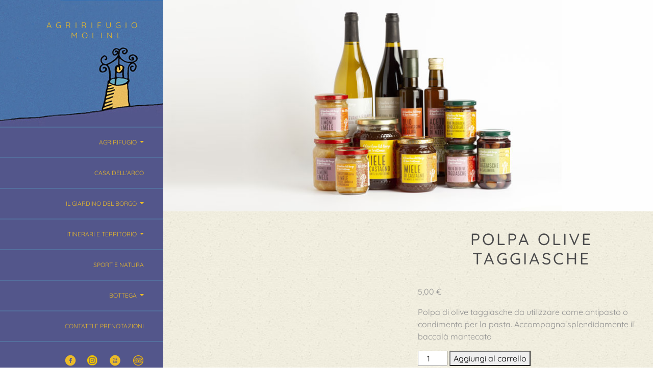

--- FILE ---
content_type: text/html; charset=UTF-8
request_url: https://agririfugiomolini.it/prodotto/polpa-olive-taggiasche/
body_size: 77096
content:
<!doctype html><html lang="it-IT"><head><script data-no-optimize="1">var litespeed_docref=sessionStorage.getItem("litespeed_docref");litespeed_docref&&(Object.defineProperty(document,"referrer",{get:function(){return litespeed_docref}}),sessionStorage.removeItem("litespeed_docref"));</script> <meta charset="UTF-8"><link data-optimized="2" rel="stylesheet" href="https://agririfugiomolini.it/wp-content/litespeed/css/da6fe2ab2c5d14b5658a1de0b9799508.css?ver=eaab5" /><meta name="viewport" content="width=device-width, initial-scale=1"><link rel="profile" href="https://gmpg.org/xfn/11"><meta name='robots' content='index, follow, max-image-preview:large, max-snippet:-1, max-video-preview:-1' /><title>Polpa olive taggiasche - Agririfugio Molini</title><link rel="canonical" href="https://agririfugiomolini.it/prodotto/polpa-olive-taggiasche/" /><meta property="og:locale" content="it_IT" /><meta property="og:type" content="article" /><meta property="og:title" content="Polpa olive taggiasche - Agririfugio Molini" /><meta property="og:description" content="Polpa di olive taggiasche da utilizzare come antipasto o condimento per la pasta. Accompagna splendidamente il baccalà mantecato" /><meta property="og:url" content="https://agririfugiomolini.it/prodotto/polpa-olive-taggiasche/" /><meta property="og:site_name" content="Agririfugio Molini" /><meta property="article:publisher" content="https://www.facebook.com/agririfugiosanfruttuoso" /><meta property="article:modified_time" content="2022-12-05T17:31:19+00:00" /><meta property="og:image" content="https://agririfugiomolini.it/wp-content/uploads/2019/07/IMG_0212-1024x902.jpg" /><meta property="og:image:width" content="1024" /><meta property="og:image:height" content="902" /><meta property="og:image:type" content="image/jpeg" /><meta name="twitter:card" content="summary_large_image" /><meta name="twitter:site" content="@agririfugio" /> <script type="application/ld+json" class="yoast-schema-graph">{"@context":"https://schema.org","@graph":[{"@type":"WebPage","@id":"https://agririfugiomolini.it/prodotto/polpa-olive-taggiasche/","url":"https://agririfugiomolini.it/prodotto/polpa-olive-taggiasche/","name":"Polpa olive taggiasche - Agririfugio Molini","isPartOf":{"@id":"https://agririfugiomolini.it/#website"},"primaryImageOfPage":{"@id":"https://agririfugiomolini.it/prodotto/polpa-olive-taggiasche/#primaryimage"},"image":{"@id":"https://agririfugiomolini.it/prodotto/polpa-olive-taggiasche/#primaryimage"},"thumbnailUrl":"https://agririfugiomolini.it/wp-content/uploads/2019/07/IMG_0212.jpg","datePublished":"2019-08-16T10:19:05+00:00","dateModified":"2022-12-05T17:31:19+00:00","breadcrumb":{"@id":"https://agririfugiomolini.it/prodotto/polpa-olive-taggiasche/#breadcrumb"},"inLanguage":"it-IT","potentialAction":[{"@type":"ReadAction","target":["https://agririfugiomolini.it/prodotto/polpa-olive-taggiasche/"]}]},{"@type":"ImageObject","inLanguage":"it-IT","@id":"https://agririfugiomolini.it/prodotto/polpa-olive-taggiasche/#primaryimage","url":"https://agririfugiomolini.it/wp-content/uploads/2019/07/IMG_0212.jpg","contentUrl":"https://agririfugiomolini.it/wp-content/uploads/2019/07/IMG_0212.jpg","width":3744,"height":3299,"caption":"Polpa olive taggiasche"},{"@type":"BreadcrumbList","@id":"https://agririfugiomolini.it/prodotto/polpa-olive-taggiasche/#breadcrumb","itemListElement":[{"@type":"ListItem","position":1,"name":"Home","item":"https://agririfugiomolini.it/"},{"@type":"ListItem","position":2,"name":"Bottega","item":"https://agririfugiomolini.it/negozio/"},{"@type":"ListItem","position":3,"name":"Polpa olive taggiasche"}]},{"@type":"WebSite","@id":"https://agririfugiomolini.it/#website","url":"https://agririfugiomolini.it/","name":"Agririfugio Molini","description":"Accoglienza nel Monte di Portofino","publisher":{"@id":"https://agririfugiomolini.it/#organization"},"potentialAction":[{"@type":"SearchAction","target":{"@type":"EntryPoint","urlTemplate":"https://agririfugiomolini.it/?s={search_term_string}"},"query-input":{"@type":"PropertyValueSpecification","valueRequired":true,"valueName":"search_term_string"}}],"inLanguage":"it-IT"},{"@type":"Organization","@id":"https://agririfugiomolini.it/#organization","name":"AGRIRIFUGIO MOLINI","url":"https://agririfugiomolini.it/","logo":{"@type":"ImageObject","inLanguage":"it-IT","@id":"https://agririfugiomolini.it/#/schema/logo/image/","url":"https://agririfugiomolini.it/wp-content/uploads/2019/08/007528763_1-a7ec401dbe18085563ee5cfe34acd44d.png","contentUrl":"https://agririfugiomolini.it/wp-content/uploads/2019/08/007528763_1-a7ec401dbe18085563ee5cfe34acd44d.png","width":1024,"height":682,"caption":"AGRIRIFUGIO MOLINI"},"image":{"@id":"https://agririfugiomolini.it/#/schema/logo/image/"},"sameAs":["https://www.facebook.com/agririfugiosanfruttuoso","https://x.com/agririfugio","https://www.instagram.com/agririfugiomolini/","https://www.youtube.com/channel/UCHi1uJ4TAAQ3rzAbguJ3aNg"]}]}</script> <link rel='dns-prefetch' href='//www.googletagmanager.com' /><link rel='dns-prefetch' href='//hcaptcha.com' /><link rel="alternate" type="application/rss+xml" title="Agririfugio Molini &raquo; Feed" href="https://agririfugiomolini.it/feed/" /><link rel="alternate" type="application/rss+xml" title="Agririfugio Molini &raquo; Feed dei commenti" href="https://agririfugiomolini.it/comments/feed/" /><link rel="alternate" type="application/rss+xml" title="Agririfugio Molini &raquo; Polpa olive taggiasche Feed dei commenti" href="https://agririfugiomolini.it/prodotto/polpa-olive-taggiasche/feed/" /><style id='classic-theme-styles-inline-css' type='text/css'>/*! This file is auto-generated */
.wp-block-button__link{color:#fff;background-color:#32373c;border-radius:9999px;box-shadow:none;text-decoration:none;padding:calc(.667em + 2px) calc(1.333em + 2px);font-size:1.125em}.wp-block-file__button{background:#32373c;color:#fff;text-decoration:none}</style><style id='global-styles-inline-css' type='text/css'>body{--wp--preset--color--black: #000000;--wp--preset--color--cyan-bluish-gray: #abb8c3;--wp--preset--color--white: #ffffff;--wp--preset--color--pale-pink: #f78da7;--wp--preset--color--vivid-red: #cf2e2e;--wp--preset--color--luminous-vivid-orange: #ff6900;--wp--preset--color--luminous-vivid-amber: #fcb900;--wp--preset--color--light-green-cyan: #7bdcb5;--wp--preset--color--vivid-green-cyan: #00d084;--wp--preset--color--pale-cyan-blue: #8ed1fc;--wp--preset--color--vivid-cyan-blue: #0693e3;--wp--preset--color--vivid-purple: #9b51e0;--wp--preset--gradient--vivid-cyan-blue-to-vivid-purple: linear-gradient(135deg,rgba(6,147,227,1) 0%,rgb(155,81,224) 100%);--wp--preset--gradient--light-green-cyan-to-vivid-green-cyan: linear-gradient(135deg,rgb(122,220,180) 0%,rgb(0,208,130) 100%);--wp--preset--gradient--luminous-vivid-amber-to-luminous-vivid-orange: linear-gradient(135deg,rgba(252,185,0,1) 0%,rgba(255,105,0,1) 100%);--wp--preset--gradient--luminous-vivid-orange-to-vivid-red: linear-gradient(135deg,rgba(255,105,0,1) 0%,rgb(207,46,46) 100%);--wp--preset--gradient--very-light-gray-to-cyan-bluish-gray: linear-gradient(135deg,rgb(238,238,238) 0%,rgb(169,184,195) 100%);--wp--preset--gradient--cool-to-warm-spectrum: linear-gradient(135deg,rgb(74,234,220) 0%,rgb(151,120,209) 20%,rgb(207,42,186) 40%,rgb(238,44,130) 60%,rgb(251,105,98) 80%,rgb(254,248,76) 100%);--wp--preset--gradient--blush-light-purple: linear-gradient(135deg,rgb(255,206,236) 0%,rgb(152,150,240) 100%);--wp--preset--gradient--blush-bordeaux: linear-gradient(135deg,rgb(254,205,165) 0%,rgb(254,45,45) 50%,rgb(107,0,62) 100%);--wp--preset--gradient--luminous-dusk: linear-gradient(135deg,rgb(255,203,112) 0%,rgb(199,81,192) 50%,rgb(65,88,208) 100%);--wp--preset--gradient--pale-ocean: linear-gradient(135deg,rgb(255,245,203) 0%,rgb(182,227,212) 50%,rgb(51,167,181) 100%);--wp--preset--gradient--electric-grass: linear-gradient(135deg,rgb(202,248,128) 0%,rgb(113,206,126) 100%);--wp--preset--gradient--midnight: linear-gradient(135deg,rgb(2,3,129) 0%,rgb(40,116,252) 100%);--wp--preset--font-size--small: 13px;--wp--preset--font-size--medium: 20px;--wp--preset--font-size--large: 36px;--wp--preset--font-size--x-large: 42px;--wp--preset--font-family--inter: "Inter", sans-serif;--wp--preset--font-family--cardo: Cardo;--wp--preset--spacing--20: 0.44rem;--wp--preset--spacing--30: 0.67rem;--wp--preset--spacing--40: 1rem;--wp--preset--spacing--50: 1.5rem;--wp--preset--spacing--60: 2.25rem;--wp--preset--spacing--70: 3.38rem;--wp--preset--spacing--80: 5.06rem;--wp--preset--shadow--natural: 6px 6px 9px rgba(0, 0, 0, 0.2);--wp--preset--shadow--deep: 12px 12px 50px rgba(0, 0, 0, 0.4);--wp--preset--shadow--sharp: 6px 6px 0px rgba(0, 0, 0, 0.2);--wp--preset--shadow--outlined: 6px 6px 0px -3px rgba(255, 255, 255, 1), 6px 6px rgba(0, 0, 0, 1);--wp--preset--shadow--crisp: 6px 6px 0px rgba(0, 0, 0, 1);}:where(.is-layout-flex){gap: 0.5em;}:where(.is-layout-grid){gap: 0.5em;}body .is-layout-flow > .alignleft{float: left;margin-inline-start: 0;margin-inline-end: 2em;}body .is-layout-flow > .alignright{float: right;margin-inline-start: 2em;margin-inline-end: 0;}body .is-layout-flow > .aligncenter{margin-left: auto !important;margin-right: auto !important;}body .is-layout-constrained > .alignleft{float: left;margin-inline-start: 0;margin-inline-end: 2em;}body .is-layout-constrained > .alignright{float: right;margin-inline-start: 2em;margin-inline-end: 0;}body .is-layout-constrained > .aligncenter{margin-left: auto !important;margin-right: auto !important;}body .is-layout-constrained > :where(:not(.alignleft):not(.alignright):not(.alignfull)){max-width: var(--wp--style--global--content-size);margin-left: auto !important;margin-right: auto !important;}body .is-layout-constrained > .alignwide{max-width: var(--wp--style--global--wide-size);}body .is-layout-flex{display: flex;}body .is-layout-flex{flex-wrap: wrap;align-items: center;}body .is-layout-flex > *{margin: 0;}body .is-layout-grid{display: grid;}body .is-layout-grid > *{margin: 0;}:where(.wp-block-columns.is-layout-flex){gap: 2em;}:where(.wp-block-columns.is-layout-grid){gap: 2em;}:where(.wp-block-post-template.is-layout-flex){gap: 1.25em;}:where(.wp-block-post-template.is-layout-grid){gap: 1.25em;}.has-black-color{color: var(--wp--preset--color--black) !important;}.has-cyan-bluish-gray-color{color: var(--wp--preset--color--cyan-bluish-gray) !important;}.has-white-color{color: var(--wp--preset--color--white) !important;}.has-pale-pink-color{color: var(--wp--preset--color--pale-pink) !important;}.has-vivid-red-color{color: var(--wp--preset--color--vivid-red) !important;}.has-luminous-vivid-orange-color{color: var(--wp--preset--color--luminous-vivid-orange) !important;}.has-luminous-vivid-amber-color{color: var(--wp--preset--color--luminous-vivid-amber) !important;}.has-light-green-cyan-color{color: var(--wp--preset--color--light-green-cyan) !important;}.has-vivid-green-cyan-color{color: var(--wp--preset--color--vivid-green-cyan) !important;}.has-pale-cyan-blue-color{color: var(--wp--preset--color--pale-cyan-blue) !important;}.has-vivid-cyan-blue-color{color: var(--wp--preset--color--vivid-cyan-blue) !important;}.has-vivid-purple-color{color: var(--wp--preset--color--vivid-purple) !important;}.has-black-background-color{background-color: var(--wp--preset--color--black) !important;}.has-cyan-bluish-gray-background-color{background-color: var(--wp--preset--color--cyan-bluish-gray) !important;}.has-white-background-color{background-color: var(--wp--preset--color--white) !important;}.has-pale-pink-background-color{background-color: var(--wp--preset--color--pale-pink) !important;}.has-vivid-red-background-color{background-color: var(--wp--preset--color--vivid-red) !important;}.has-luminous-vivid-orange-background-color{background-color: var(--wp--preset--color--luminous-vivid-orange) !important;}.has-luminous-vivid-amber-background-color{background-color: var(--wp--preset--color--luminous-vivid-amber) !important;}.has-light-green-cyan-background-color{background-color: var(--wp--preset--color--light-green-cyan) !important;}.has-vivid-green-cyan-background-color{background-color: var(--wp--preset--color--vivid-green-cyan) !important;}.has-pale-cyan-blue-background-color{background-color: var(--wp--preset--color--pale-cyan-blue) !important;}.has-vivid-cyan-blue-background-color{background-color: var(--wp--preset--color--vivid-cyan-blue) !important;}.has-vivid-purple-background-color{background-color: var(--wp--preset--color--vivid-purple) !important;}.has-black-border-color{border-color: var(--wp--preset--color--black) !important;}.has-cyan-bluish-gray-border-color{border-color: var(--wp--preset--color--cyan-bluish-gray) !important;}.has-white-border-color{border-color: var(--wp--preset--color--white) !important;}.has-pale-pink-border-color{border-color: var(--wp--preset--color--pale-pink) !important;}.has-vivid-red-border-color{border-color: var(--wp--preset--color--vivid-red) !important;}.has-luminous-vivid-orange-border-color{border-color: var(--wp--preset--color--luminous-vivid-orange) !important;}.has-luminous-vivid-amber-border-color{border-color: var(--wp--preset--color--luminous-vivid-amber) !important;}.has-light-green-cyan-border-color{border-color: var(--wp--preset--color--light-green-cyan) !important;}.has-vivid-green-cyan-border-color{border-color: var(--wp--preset--color--vivid-green-cyan) !important;}.has-pale-cyan-blue-border-color{border-color: var(--wp--preset--color--pale-cyan-blue) !important;}.has-vivid-cyan-blue-border-color{border-color: var(--wp--preset--color--vivid-cyan-blue) !important;}.has-vivid-purple-border-color{border-color: var(--wp--preset--color--vivid-purple) !important;}.has-vivid-cyan-blue-to-vivid-purple-gradient-background{background: var(--wp--preset--gradient--vivid-cyan-blue-to-vivid-purple) !important;}.has-light-green-cyan-to-vivid-green-cyan-gradient-background{background: var(--wp--preset--gradient--light-green-cyan-to-vivid-green-cyan) !important;}.has-luminous-vivid-amber-to-luminous-vivid-orange-gradient-background{background: var(--wp--preset--gradient--luminous-vivid-amber-to-luminous-vivid-orange) !important;}.has-luminous-vivid-orange-to-vivid-red-gradient-background{background: var(--wp--preset--gradient--luminous-vivid-orange-to-vivid-red) !important;}.has-very-light-gray-to-cyan-bluish-gray-gradient-background{background: var(--wp--preset--gradient--very-light-gray-to-cyan-bluish-gray) !important;}.has-cool-to-warm-spectrum-gradient-background{background: var(--wp--preset--gradient--cool-to-warm-spectrum) !important;}.has-blush-light-purple-gradient-background{background: var(--wp--preset--gradient--blush-light-purple) !important;}.has-blush-bordeaux-gradient-background{background: var(--wp--preset--gradient--blush-bordeaux) !important;}.has-luminous-dusk-gradient-background{background: var(--wp--preset--gradient--luminous-dusk) !important;}.has-pale-ocean-gradient-background{background: var(--wp--preset--gradient--pale-ocean) !important;}.has-electric-grass-gradient-background{background: var(--wp--preset--gradient--electric-grass) !important;}.has-midnight-gradient-background{background: var(--wp--preset--gradient--midnight) !important;}.has-small-font-size{font-size: var(--wp--preset--font-size--small) !important;}.has-medium-font-size{font-size: var(--wp--preset--font-size--medium) !important;}.has-large-font-size{font-size: var(--wp--preset--font-size--large) !important;}.has-x-large-font-size{font-size: var(--wp--preset--font-size--x-large) !important;}
.wp-block-navigation a:where(:not(.wp-element-button)){color: inherit;}
:where(.wp-block-post-template.is-layout-flex){gap: 1.25em;}:where(.wp-block-post-template.is-layout-grid){gap: 1.25em;}
:where(.wp-block-columns.is-layout-flex){gap: 2em;}:where(.wp-block-columns.is-layout-grid){gap: 2em;}
.wp-block-pullquote{font-size: 1.5em;line-height: 1.6;}</style><style id='woocommerce-inline-inline-css' type='text/css'>.woocommerce form .form-row .required { visibility: visible; }</style> <script id="woocommerce-google-analytics-integration-gtag-js-after" type="litespeed/javascript">window.dataLayer=window.dataLayer||[];function gtag(){dataLayer.push(arguments)}
for(const mode of[{"analytics_storage":"denied","ad_storage":"denied","ad_user_data":"denied","ad_personalization":"denied","region":["AT","BE","BG","HR","CY","CZ","DK","EE","FI","FR","DE","GR","HU","IS","IE","IT","LV","LI","LT","LU","MT","NL","NO","PL","PT","RO","SK","SI","ES","SE","GB","CH"]}]||[]){gtag("consent","default",{"wait_for_update":500,...mode})}
gtag("js",new Date());gtag("set","developer_id.dOGY3NW",!0);gtag("config","G-VWW589X84X",{"track_404":!0,"allow_google_signals":!0,"logged_in":!1,"linker":{"domains":[],"allow_incoming":!1},"custom_map":{"dimension1":"logged_in"}})</script> <script type="litespeed/javascript" data-src="https://agririfugiomolini.it/wp-includes/js/jquery/jquery.js" id="jquery-js"></script> <script id="wc-add-to-cart-js-extra" type="litespeed/javascript">var wc_add_to_cart_params={"ajax_url":"\/wp-admin\/admin-ajax.php","wc_ajax_url":"\/?wc-ajax=%%endpoint%%","i18n_view_cart":"Visualizza carrello","cart_url":"https:\/\/agririfugiomolini.it\/carrello\/","is_cart":"","cart_redirect_after_add":"no"}</script> <script id="wc-single-product-js-extra" type="litespeed/javascript">var wc_single_product_params={"i18n_required_rating_text":"Seleziona una valutazione","review_rating_required":"yes","flexslider":{"rtl":!1,"animation":"slide","smoothHeight":!0,"directionNav":!1,"controlNav":"thumbnails","slideshow":!1,"animationSpeed":500,"animationLoop":!1,"allowOneSlide":!1},"zoom_enabled":"","zoom_options":[],"photoswipe_enabled":"","photoswipe_options":{"shareEl":!1,"closeOnScroll":!1,"history":!1,"hideAnimationDuration":0,"showAnimationDuration":0},"flexslider_enabled":""}</script> <script id="woocommerce-js-extra" type="litespeed/javascript">var woocommerce_params={"ajax_url":"\/wp-admin\/admin-ajax.php","wc_ajax_url":"\/?wc-ajax=%%endpoint%%"}</script> <link rel="https://api.w.org/" href="https://agririfugiomolini.it/wp-json/" /><link rel="alternate" type="application/json" href="https://agririfugiomolini.it/wp-json/wp/v2/product/2048" /><link rel="EditURI" type="application/rsd+xml" title="RSD" href="https://agririfugiomolini.it/xmlrpc.php?rsd" /><link rel='shortlink' href='https://agririfugiomolini.it/?p=2048' /><link rel="alternate" type="application/json+oembed" href="https://agririfugiomolini.it/wp-json/oembed/1.0/embed?url=https%3A%2F%2Fagririfugiomolini.it%2Fprodotto%2Fpolpa-olive-taggiasche%2F" /><link rel="alternate" type="text/xml+oembed" href="https://agririfugiomolini.it/wp-json/oembed/1.0/embed?url=https%3A%2F%2Fagririfugiomolini.it%2Fprodotto%2Fpolpa-olive-taggiasche%2F&#038;format=xml" /><meta name="generator" content="WPML ver:4.6.7 stt:1,27;" /><style>.h-captcha{position:relative;display:block;margin-bottom:2rem;padding:0;clear:both}.h-captcha[data-size="normal"]{width:302px;height:76px}.h-captcha[data-size="compact"]{width:158px;height:138px}.h-captcha[data-size="invisible"]{display:none}.h-captcha iframe{z-index:1}.h-captcha::before{content:"";display:block;position:absolute;top:0;left:0;background:url(https://agririfugiomolini.it/wp-content/plugins/hcaptcha-for-forms-and-more/assets/images/hcaptcha-div-logo.svg) no-repeat;border:1px solid #fff0;border-radius:4px;box-sizing:border-box}.h-captcha::after{content:"The hCaptcha loading is delayed until user interaction.";font-family:-apple-system,system-ui,BlinkMacSystemFont,"Segoe UI",Roboto,Oxygen,Ubuntu,"Helvetica Neue",Arial,sans-serif;font-size:10px;font-weight:500;position:absolute;top:0;bottom:0;left:0;right:0;box-sizing:border-box;color:#bf1722;opacity:0}.h-captcha:not(:has(iframe))::after{animation:hcap-msg-fade-in .3s ease forwards;animation-delay:2s}.h-captcha:has(iframe)::after{animation:none;opacity:0}@keyframes hcap-msg-fade-in{to{opacity:1}}.h-captcha[data-size="normal"]::before{width:302px;height:76px;background-position:93.8% 28%}.h-captcha[data-size="normal"]::after{width:302px;height:76px;display:flex;flex-wrap:wrap;align-content:center;line-height:normal;padding:0 75px 0 10px}.h-captcha[data-size="compact"]::before{width:158px;height:138px;background-position:49.9% 78.8%}.h-captcha[data-size="compact"]::after{width:158px;height:138px;text-align:center;line-height:normal;padding:24px 10px 10px 10px}.h-captcha[data-theme="light"]::before,body.is-light-theme .h-captcha[data-theme="auto"]::before,.h-captcha[data-theme="auto"]::before{background-color:#fafafa;border:1px solid #e0e0e0}.h-captcha[data-theme="dark"]::before,body.is-dark-theme .h-captcha[data-theme="auto"]::before,html.wp-dark-mode-active .h-captcha[data-theme="auto"]::before,html.drdt-dark-mode .h-captcha[data-theme="auto"]::before{background-image:url(https://agririfugiomolini.it/wp-content/plugins/hcaptcha-for-forms-and-more/assets/images/hcaptcha-div-logo-white.svg);background-repeat:no-repeat;background-color:#333;border:1px solid #f5f5f5}@media (prefers-color-scheme:dark){.h-captcha[data-theme="auto"]::before{background-image:url(https://agririfugiomolini.it/wp-content/plugins/hcaptcha-for-forms-and-more/assets/images/hcaptcha-div-logo-white.svg);background-repeat:no-repeat;background-color:#333;border:1px solid #f5f5f5}}.h-captcha[data-theme="custom"]::before{background-color:initial}.h-captcha[data-size="invisible"]::before,.h-captcha[data-size="invisible"]::after{display:none}.h-captcha iframe{position:relative}div[style*="z-index: 2147483647"] div[style*="border-width: 11px"][style*="position: absolute"][style*="pointer-events: none"]{border-style:none}</style><style>.cmplz-hidden {
					display: none !important;
				}</style><noscript><style>.woocommerce-product-gallery{ opacity: 1 !important; }</style></noscript><style>span[data-name="hcap-cf7"] .h-captcha{margin-bottom:0}span[data-name="hcap-cf7"]~input[type="submit"],span[data-name="hcap-cf7"]~button[type="submit"]{margin-top:2rem}</style><style>.woocommerce-form-login .h-captcha{margin-top:2rem}</style><style>.woocommerce-ResetPassword .h-captcha{margin-top:.5rem}</style><style>.woocommerce-form-register .h-captcha{margin-top:2rem}</style><style id='wp-fonts-local' type='text/css'>@font-face{font-family:Inter;font-style:normal;font-weight:300 900;font-display:fallback;src:url('https://agririfugiomolini.it/wp-content/plugins/woocommerce/assets/fonts/Inter-VariableFont_slnt,wght.woff2') format('woff2');font-stretch:normal;}
@font-face{font-family:Cardo;font-style:normal;font-weight:400;font-display:fallback;src:url('https://agririfugiomolini.it/wp-content/plugins/woocommerce/assets/fonts/cardo_normal_400.woff2') format('woff2');}</style><style type="text/css" id="wp-custom-css">.woocommerce ul.products li.product .woocommerce-loop-product__title {
    padding: .5em;
}


nav.woocommerce-MyAccount-navigation li a{
    display: block;
    width: 100%;
    padding: 10px 12%;
    font-size: 12px;
    color: #fff;
    background-color: #ebbb29;
    text-decoration: none;
    text-transform: uppercase;
    text-align: center;
}
nav.woocommerce-MyAccount-navigation li:first-child {
    border-top: 0;
    list-style: none;
}
nav.woocommerce-MyAccount-navigation li {
    position: relative;
    border-bottom: 2px;
    background: url(img/nav-selector.png) no-repeat 800px center;
    list-style: none;
    margin-bottom: 8px;
}
.anr_captcha_field {
    display: inline-flex;
    margin: 30px 0;
}</style></head><body data-cmplz=1 class="product-template-default single single-product postid-2048 theme-agririfugio woocommerce woocommerce-page woocommerce-no-js"><div class="container"><div id="page" class="site"><div id="content" class="site-content"><div class="row"><aside id="secondary" class="menu-area full col-lg-3"><nav class="navbar navbar-expand-lg navbar-light">
<a class="navbar-brand logo" href="https://agririfugiomolini.it/" rel="home">Agririfugio Molini</a>
<button class="navbar-toggler" type="button" data-toggle="collapse" data-target="#navbarSupportedContent" aria-controls="navbarSupportedContent" aria-expanded="false" aria-label="Toggle navigation">
<img data-lazyloaded="1" src="[data-uri]" data-src="https://agririfugiomolini.it/wp-content/themes/agririfugio/img/nav-menu.png" width="56" height="40" alt="">
</button><div class="collapse navbar-collapse" id="navbarSupportedContent"><ul id="menu-main-menu-ita" class="nav flex-column"><li itemscope="itemscope" itemtype="https://www.schema.org/SiteNavigationElement" id="menu-item-1787" class="menu-item menu-item-type-custom menu-item-object-custom menu-item-has-children menu-item-1787 dropdown"><a title="Agririfugio" href="#" data-toggle="dropdown" class="dropdown-toggle" aria-haspopup="true">Agririfugio <span class="caret"></span></a><ul role="menu" class=" dropdown-menu" ><li itemscope="itemscope" itemtype="https://www.schema.org/SiteNavigationElement" id="menu-item-1789" class="menu-item menu-item-type-post_type menu-item-object-page menu-item-1789"><a title="I Prezzi" href="https://agririfugiomolini.it/prezzi/">I Prezzi</a></li><li itemscope="itemscope" itemtype="https://www.schema.org/SiteNavigationElement" id="menu-item-1790" class="menu-item menu-item-type-post_type menu-item-object-page menu-item-1790"><a title="La Cucina" href="https://agririfugiomolini.it/cucina/">La Cucina</a></li><li itemscope="itemscope" itemtype="https://www.schema.org/SiteNavigationElement" id="menu-item-1788" class="menu-item menu-item-type-post_type menu-item-object-page menu-item-1788"><a title="Come Arrivare" href="https://agririfugiomolini.it/come-arrivare/">Come Arrivare</a></li><li itemscope="itemscope" itemtype="https://www.schema.org/SiteNavigationElement" id="menu-item-1791" class="menu-item menu-item-type-post_type menu-item-object-page menu-item-1791"><a title="La Nostra Storia" href="https://agririfugiomolini.it/storia/">La Nostra Storia</a></li></ul></li><li itemscope="itemscope" itemtype="https://www.schema.org/SiteNavigationElement" id="menu-item-2939" class="menu-item menu-item-type-post_type menu-item-object-page menu-item-2939"><a title="Casa dell’Arco" href="https://agririfugiomolini.it/casa-dell-arco/">Casa dell’Arco</a></li><li itemscope="itemscope" itemtype="https://www.schema.org/SiteNavigationElement" id="menu-item-1797" class="menu-item menu-item-type-custom menu-item-object-custom menu-item-has-children menu-item-1797 dropdown"><a title="Il giardino del borgo" href="#" data-toggle="dropdown" class="dropdown-toggle" aria-haspopup="true">Il giardino del borgo <span class="caret"></span></a><ul role="menu" class=" dropdown-menu" ><li itemscope="itemscope" itemtype="https://www.schema.org/SiteNavigationElement" id="menu-item-1801" class="menu-item menu-item-type-post_type menu-item-object-page menu-item-1801"><a title="Chi Siamo" href="https://agririfugiomolini.it/chi-siamo/">Chi Siamo</a></li><li itemscope="itemscope" itemtype="https://www.schema.org/SiteNavigationElement" id="menu-item-2192" class="menu-item menu-item-type-post_type menu-item-object-page menu-item-2192"><a title="Manutenzione del territorio" href="https://agririfugiomolini.it/manutenzione-territorio/">Manutenzione del territorio</a></li><li itemscope="itemscope" itemtype="https://www.schema.org/SiteNavigationElement" id="menu-item-1799" class="menu-item menu-item-type-post_type menu-item-object-page menu-item-1799"><a title="Educazione Ambientale" href="https://agririfugiomolini.it/educazione-ambientale/">Educazione Ambientale</a></li><li itemscope="itemscope" itemtype="https://www.schema.org/SiteNavigationElement" id="menu-item-1798" class="menu-item menu-item-type-post_type menu-item-object-page menu-item-1798"><a title="Documenti" href="https://agririfugiomolini.it/documenti/">Documenti</a></li></ul></li><li itemscope="itemscope" itemtype="https://www.schema.org/SiteNavigationElement" id="menu-item-1802" class="menu-item menu-item-type-custom menu-item-object-custom menu-item-has-children menu-item-1802 dropdown"><a title="Itinerari e territorio" href="#" data-toggle="dropdown" class="dropdown-toggle" aria-haspopup="true">Itinerari e territorio <span class="caret"></span></a><ul role="menu" class=" dropdown-menu" ><li itemscope="itemscope" itemtype="https://www.schema.org/SiteNavigationElement" id="menu-item-1803" class="menu-item menu-item-type-post_type menu-item-object-page menu-item-1803"><a title="Itinerari" href="https://agririfugiomolini.it/itinerari/">Itinerari</a></li><li itemscope="itemscope" itemtype="https://www.schema.org/SiteNavigationElement" id="menu-item-1805" class="menu-item menu-item-type-post_type menu-item-object-page menu-item-1805"><a title="San Fruttuoso" href="https://agririfugiomolini.it/san-fruttuoso/">San Fruttuoso</a></li><li itemscope="itemscope" itemtype="https://www.schema.org/SiteNavigationElement" id="menu-item-1804" class="menu-item menu-item-type-post_type menu-item-object-page menu-item-1804"><a title="Monte Di Portofino" href="https://agririfugiomolini.it/monte-di-portofino/">Monte Di Portofino</a></li><li itemscope="itemscope" itemtype="https://www.schema.org/SiteNavigationElement" id="menu-item-1806" class="menu-item menu-item-type-post_type menu-item-object-page menu-item-1806"><a title="Tra i Golfi Paradiso e Tigullio" href="https://agririfugiomolini.it/golfo-paradiso-and-tigullio/">Tra i Golfi Paradiso e Tigullio</a></li></ul></li><li itemscope="itemscope" itemtype="https://www.schema.org/SiteNavigationElement" id="menu-item-1862" class="menu-item menu-item-type-post_type menu-item-object-page menu-item-1862"><a title="Sport e Natura" href="https://agririfugiomolini.it/sport-natura/">Sport e Natura</a></li><li itemscope="itemscope" itemtype="https://www.schema.org/SiteNavigationElement" id="menu-item-2021" class="menu-item menu-item-type-post_type menu-item-object-page menu-item-has-children current_page_parent menu-item-2021 dropdown"><a title="Bottega" href="#" data-toggle="dropdown" class="dropdown-toggle" aria-haspopup="true">Bottega <span class="caret"></span></a><ul role="menu" class=" dropdown-menu" ><li itemscope="itemscope" itemtype="https://www.schema.org/SiteNavigationElement" id="menu-item-2028" class="menu-item menu-item-type-post_type menu-item-object-page current_page_parent menu-item-2028"><a title="Prodotti" href="https://agririfugiomolini.it/negozio/">Prodotti</a></li><li itemscope="itemscope" itemtype="https://www.schema.org/SiteNavigationElement" id="menu-item-2027" class="menu-item menu-item-type-post_type menu-item-object-page menu-item-2027"><a title="Carrello" href="https://agririfugiomolini.it/carrello/">Carrello</a></li><li itemscope="itemscope" itemtype="https://www.schema.org/SiteNavigationElement" id="menu-item-2026" class="menu-item menu-item-type-post_type menu-item-object-page menu-item-2026"><a title="Cassa" href="https://agririfugiomolini.it/checkout/">Cassa</a></li><li itemscope="itemscope" itemtype="https://www.schema.org/SiteNavigationElement" id="menu-item-2102" class="menu-item menu-item-type-custom menu-item-object-custom menu-item-2102"><a title="Ordini" href="https://agririfugiomolini.it/mio-account/orders/">Ordini</a></li><li itemscope="itemscope" itemtype="https://www.schema.org/SiteNavigationElement" id="menu-item-2189" class="menu-item menu-item-type-custom menu-item-object-custom menu-item-2189"><a title="Dettagli account" href="https://agririfugiomolini.it/mio-account/edit-account/">Dettagli account</a></li><li itemscope="itemscope" itemtype="https://www.schema.org/SiteNavigationElement" id="menu-item-2187" class="menu-item menu-item-type-custom menu-item-object-custom menu-item-2187"><a title="Accedi/Registrati" href="https://agririfugiomolini.it/mio-account/edit-account/">Accedi/Registrati</a></li></ul></li><li itemscope="itemscope" itemtype="https://www.schema.org/SiteNavigationElement" id="menu-item-1861" class="menu-item menu-item-type-post_type menu-item-object-page menu-item-1861"><a title="Contatti e Prenotazioni" href="https://agririfugiomolini.it/contatti-prenotazioni/">Contatti e Prenotazioni</a></li></ul></div></nav><ul class="social-icons"><li class="inline-top"><a href="https://www.facebook.com/pages/Agririfugio-Molini-Il-Giardino-del-borgo-Soc-Coop-Agricola/156132931108144?fref=ts" target="_blank" class="icon-facebook" title="Facebook Agririfugio Molini">Facebook Agririfugio Molini</a></li><li class="inline-top"><a href="https://www.instagram.com/agririfugiomolini/" target="_blank" class="icon-instagram" title="Instagram Agririfugio Molini">Twitter Agririfugio Molini</a></li><li class="inline-top"><a href="https://www.youtube.com/channel/UCHi1uJ4TAAQ3rzAbguJ3aNg" target="_blank" class="icon-youtube" title="YouTube Agririfugio Molini">YouTube Agririfugio Molini</a></li><li class="inline-top"><a href="http://www.tripadvisor.it/Hotel_Review-g227888-d2337495-Reviews-Agririfugio_Molini-Camogli_Italian_Riviera_Liguria.html" target="_blank" class="icon-trip-advisor" title="Trip Adisor Agririfugio Molini">Trip Advisor Agririfugio Molini</a></li></ul></aside><div id="primary" class="content-area col-lg-9"><main id="main" class="site-main"><div class="col-lg-12 full"><img data-lazyloaded="1" src="[data-uri]" width="953" height="411" data-src="https://agririfugiomolini.it/wp-content/uploads/2019/07/prodotti.jpg"></div><div id="content" class="col-lg-12 col-sm-6 col-md-6 col-xs-12"><div class="woocommerce-notices-wrapper"></div><div id="product-2048" class="product type-product post-2048 status-publish first instock product_cat-olio-olive-e-aceto has-post-thumbnail shipping-taxable purchasable product-type-simple"><div class="woocommerce-product-gallery woocommerce-product-gallery--with-images woocommerce-product-gallery--columns-4 images" data-columns="4" style="opacity: 0; transition: opacity .25s ease-in-out;"><div class="woocommerce-product-gallery__wrapper"><div data-thumb="https://agririfugiomolini.it/wp-content/uploads/2019/07/IMG_0212-100x100.jpg" data-thumb-alt="Polpa olive taggiasche" class="woocommerce-product-gallery__image"><a href="https://agririfugiomolini.it/wp-content/uploads/2019/07/IMG_0212.jpg"><img width="600" height="529" src="https://agririfugiomolini.it/wp-content/uploads/2019/07/IMG_0212-600x529.jpg" class="wp-post-image" alt="Polpa olive taggiasche" title="IMG_0212" data-caption="" data-src="https://agririfugiomolini.it/wp-content/uploads/2019/07/IMG_0212.jpg" data-large_image="https://agririfugiomolini.it/wp-content/uploads/2019/07/IMG_0212.jpg" data-large_image_width="3744" data-large_image_height="3299" decoding="async" fetchpriority="high" srcset="https://agririfugiomolini.it/wp-content/uploads/2019/07/IMG_0212-600x529.jpg 600w, https://agririfugiomolini.it/wp-content/uploads/2019/07/IMG_0212-300x264.jpg 300w, https://agririfugiomolini.it/wp-content/uploads/2019/07/IMG_0212-768x677.jpg 768w, https://agririfugiomolini.it/wp-content/uploads/2019/07/IMG_0212-1024x902.jpg 1024w" sizes="(max-width: 600px) 100vw, 600px" /></a></div></div></div><div class="summary entry-summary"><h1 class="product_title entry-title">Polpa olive taggiasche</h1><p class="price"><span class="woocommerce-Price-amount amount"><bdi>5,00&nbsp;<span class="woocommerce-Price-currencySymbol">&euro;</span></bdi></span></p><div class="woocommerce-product-details__short-description"><p>Polpa di olive taggiasche da utilizzare come antipasto o condimento per la pasta. Accompagna splendidamente il baccalà mantecato</p></div><form class="cart" action="https://agririfugiomolini.it/prodotto/polpa-olive-taggiasche/" method="post" enctype='multipart/form-data'><div class="quantity">
<label class="screen-reader-text" for="quantity_6970341616b32">Polpa olive taggiasche quantità</label>
<input
type="number"
id="quantity_6970341616b32"
class="input-text qty text"
name="quantity"
value="1"
aria-label="Quantità prodotto"
size="4"
min="1"
max=""
step="1"
placeholder=""
inputmode="numeric"
autocomplete="off"
/></div><button type="submit" name="add-to-cart" value="2048" class="single_add_to_cart_button button alt">Aggiungi al carrello</button></form><div class="product_meta">
<span class="posted_in">Categoria: <a href="https://agririfugiomolini.it/categoria-prodotto/olio-olive-e-aceto/" rel="tag">Olio olive e aceto</a></span></div></div><div class="woocommerce-tabs wc-tabs-wrapper"><ul class="tabs wc-tabs" role="tablist"><li class="additional_information_tab" id="tab-title-additional_information" role="tab" aria-controls="tab-additional_information">
<a href="#tab-additional_information">
Informazioni aggiuntive					</a></li><li class="reviews_tab" id="tab-title-reviews" role="tab" aria-controls="tab-reviews">
<a href="#tab-reviews">
Recensioni (0)					</a></li></ul><div class="woocommerce-Tabs-panel woocommerce-Tabs-panel--additional_information panel entry-content wc-tab" id="tab-additional_information" role="tabpanel" aria-labelledby="tab-title-additional_information"><h2>Informazioni aggiuntive</h2><table class="woocommerce-product-attributes shop_attributes"><tr class="woocommerce-product-attributes-item woocommerce-product-attributes-item--weight"><th class="woocommerce-product-attributes-item__label">Peso</th><td class="woocommerce-product-attributes-item__value">0,18 kg</td></tr></table></div><div class="woocommerce-Tabs-panel woocommerce-Tabs-panel--reviews panel entry-content wc-tab" id="tab-reviews" role="tabpanel" aria-labelledby="tab-title-reviews"><div id="reviews" class="woocommerce-Reviews"><div id="comments"><h2 class="woocommerce-Reviews-title">
Recensioni</h2><p class="woocommerce-noreviews">Ancora non ci sono recensioni.</p></div><div id="review_form_wrapper"><div id="review_form"><div id="respond" class="comment-respond">
<span id="reply-title" class="comment-reply-title">Recensisci per primo &ldquo;Polpa olive taggiasche&rdquo; <small><a rel="nofollow" id="cancel-comment-reply-link" href="/prodotto/polpa-olive-taggiasche/#respond" style="display:none;">Annulla risposta</a></small></span><form action="https://agririfugiomolini.it/wp-comments-post.php" method="post" id="commentform" class="comment-form" novalidate><p class="comment-notes"><span id="email-notes">Il tuo indirizzo email non sarà pubblicato.</span> <span class="required-field-message">I campi obbligatori sono contrassegnati <span class="required">*</span></span></p><div class="comment-form-rating"><label for="rating">La tua valutazione&nbsp;<span class="required">*</span></label><select name="rating" id="rating" required><option value="">Valuta&hellip;</option><option value="5">Perfetto</option><option value="4">Buono</option><option value="3">Sufficiente</option><option value="2">Non male</option><option value="1">Scarso</option>
</select></div><p class="comment-form-comment"><label for="comment">La tua recensione&nbsp;<span class="required">*</span></label><textarea id="comment" name="comment" cols="45" rows="8" required></textarea></p><input name="wpml_language_code" type="hidden" value="it" /><p class="comment-form-author"><label for="author">Nome&nbsp;<span class="required">*</span></label><input id="author" name="author" type="text" value="" size="30" required /></p><p class="comment-form-email"><label for="email">Email&nbsp;<span class="required">*</span></label><input id="email" name="email" type="email" value="" size="30" required /></p><p class="comment-form-cookies-consent"><input id="wp-comment-cookies-consent" name="wp-comment-cookies-consent" type="checkbox" value="yes" /> <label for="wp-comment-cookies-consent">Salva il mio nome, email e sito web in questo browser per la prossima volta che commento.</label></p>
<input
type="hidden"
class="hcaptcha-widget-id"
name="hcaptcha-widget-id"
value="eyJzb3VyY2UiOlsiV29yZFByZXNzIl0sImZvcm1faWQiOjIwNDh9-4b3502e0ab702a5784a2456b90cdee18">
<input
type="hidden"
class="hcaptcha-signature"
name="hcaptcha-signature-SENhcHRjaGFcV1BcQ29tbWVudA=="
value="eyJzb3VyY2UiOlsiV29yZFByZXNzIl0sImZvcm1faWQiOjIwNDgsImhjYXB0Y2hhX3Nob3duIjp0cnVlfQ==-935c72f4e4c0e38161cd6b79a835d78c">
<h-captcha
class="h-captcha"
data-sitekey="1257b0f4-6f10-47eb-a879-9a12349979ed"
data-theme="light"
data-size="normal"
data-auto="false"
data-ajax="false"
data-force="false">
</h-captcha>
<input type="hidden" id="hcaptcha_comment_nonce" name="hcaptcha_comment_nonce" value="7f30d3f6e8" /><input type="hidden" name="_wp_http_referer" value="/prodotto/polpa-olive-taggiasche/" /><p class="form-submit"><input name="submit" type="submit" id="submit" class="submit" value="Invia" /> <input type='hidden' name='comment_post_ID' value='2048' id='comment_post_ID' />
<input type='hidden' name='comment_parent' id='comment_parent' value='0' /></p></form></div></div></div><div class="clear"></div></div></div></div><section class="related products"><h2>Prodotti correlati</h2><ul class="products columns-4"><li class="product type-product post-2053 status-publish first instock product_cat-olio-olive-e-aceto has-post-thumbnail shipping-taxable purchasable product-type-simple">
<a href="https://agririfugiomolini.it/prodotto/aceto-di-sidro-di-mele-della-val-di-vara-025l/" class="woocommerce-LoopProduct-link woocommerce-loop-product__link"><img data-lazyloaded="1" src="[data-uri]" width="300" height="300" data-src="https://agririfugiomolini.it/wp-content/uploads/2019/08/aceto600x600b-1-300x300.png" class="attachment-woocommerce_thumbnail size-woocommerce_thumbnail" alt="" decoding="async" data-srcset="https://agririfugiomolini.it/wp-content/uploads/2019/08/aceto600x600b-1-300x300.png 300w, https://agririfugiomolini.it/wp-content/uploads/2019/08/aceto600x600b-1-150x150.png 150w, https://agririfugiomolini.it/wp-content/uploads/2019/08/aceto600x600b-1.png 600w, https://agririfugiomolini.it/wp-content/uploads/2019/08/aceto600x600b-1-100x100.png 100w" data-sizes="(max-width: 300px) 100vw, 300px" /><h2 class="woocommerce-loop-product__title">Aceto di sidro di mele della Val di Vara 0,25l</h2>
<span class="price"><span class="woocommerce-Price-amount amount"><bdi>4,00&nbsp;<span class="woocommerce-Price-currencySymbol">&euro;</span></bdi></span></span>
</a><a href="?add-to-cart=2053" aria-describedby="woocommerce_loop_add_to_cart_link_describedby_2053" data-quantity="1" class="button product_type_simple add_to_cart_button ajax_add_to_cart" data-product_id="2053" data-product_sku="" aria-label="Aggiungi al carrello: &quot;Aceto di sidro di mele della Val di Vara 0,25l&quot;" rel="nofollow">Aggiungi al carrello</a><span id="woocommerce_loop_add_to_cart_link_describedby_2053" class="screen-reader-text">
</span></li><li class="product type-product post-2051 status-publish instock product_cat-olio-olive-e-aceto has-post-thumbnail shipping-taxable purchasable product-type-simple">
<a href="https://agririfugiomolini.it/prodotto/olio-evo-monocultivar-taggiasca-025l/" class="woocommerce-LoopProduct-link woocommerce-loop-product__link"><img data-lazyloaded="1" src="[data-uri]" width="300" height="300" data-src="https://agririfugiomolini.it/wp-content/uploads/2019/08/olio600x600b-300x300.png" class="attachment-woocommerce_thumbnail size-woocommerce_thumbnail" alt="" decoding="async" data-srcset="https://agririfugiomolini.it/wp-content/uploads/2019/08/olio600x600b-300x300.png 300w, https://agririfugiomolini.it/wp-content/uploads/2019/08/olio600x600b-150x150.png 150w, https://agririfugiomolini.it/wp-content/uploads/2019/08/olio600x600b.png 600w, https://agririfugiomolini.it/wp-content/uploads/2019/08/olio600x600b-100x100.png 100w" data-sizes="(max-width: 300px) 100vw, 300px" /><h2 class="woocommerce-loop-product__title">Olio evo monocultivar taggiasca 0,25l</h2>
<span class="price"><span class="woocommerce-Price-amount amount"><bdi>5,50&nbsp;<span class="woocommerce-Price-currencySymbol">&euro;</span></bdi></span></span>
</a><a href="?add-to-cart=2051" aria-describedby="woocommerce_loop_add_to_cart_link_describedby_2051" data-quantity="1" class="button product_type_simple add_to_cart_button ajax_add_to_cart" data-product_id="2051" data-product_sku="" aria-label="Aggiungi al carrello: &quot;Olio evo monocultivar taggiasca 0,25l&quot;" rel="nofollow">Aggiungi al carrello</a><span id="woocommerce_loop_add_to_cart_link_describedby_2051" class="screen-reader-text">
</span></li><li class="product type-product post-2050 status-publish instock product_cat-olio-olive-e-aceto has-post-thumbnail shipping-taxable purchasable product-type-simple">
<a href="https://agririfugiomolini.it/prodotto/olive-taggiasche-in-salamoia/" class="woocommerce-LoopProduct-link woocommerce-loop-product__link"><img data-lazyloaded="1" src="[data-uri]" width="300" height="300" data-src="https://agririfugiomolini.it/wp-content/uploads/2019/07/IMG_0209-300x300.jpg" class="attachment-woocommerce_thumbnail size-woocommerce_thumbnail" alt="Olive taggiasche in salamoia" decoding="async" loading="lazy" data-srcset="https://agririfugiomolini.it/wp-content/uploads/2019/07/IMG_0209-300x300.jpg 300w, https://agririfugiomolini.it/wp-content/uploads/2019/07/IMG_0209-150x150.jpg 150w, https://agririfugiomolini.it/wp-content/uploads/2019/07/IMG_0209-100x100.jpg 100w" data-sizes="(max-width: 300px) 100vw, 300px" /><h2 class="woocommerce-loop-product__title">Olive taggiasche in salamoia</h2>
<span class="price"><span class="woocommerce-Price-amount amount"><bdi>4,00&nbsp;<span class="woocommerce-Price-currencySymbol">&euro;</span></bdi></span></span>
</a><a href="?add-to-cart=2050" aria-describedby="woocommerce_loop_add_to_cart_link_describedby_2050" data-quantity="1" class="button product_type_simple add_to_cart_button ajax_add_to_cart" data-product_id="2050" data-product_sku="" aria-label="Aggiungi al carrello: &quot;Olive taggiasche in salamoia&quot;" rel="nofollow">Aggiungi al carrello</a><span id="woocommerce_loop_add_to_cart_link_describedby_2050" class="screen-reader-text">
</span></li><li class="product type-product post-2049 status-publish last instock product_cat-olio-olive-e-aceto has-post-thumbnail shipping-taxable purchasable product-type-simple">
<a href="https://agririfugiomolini.it/prodotto/olive-taggiasche-denocciolate-in-evo/" class="woocommerce-LoopProduct-link woocommerce-loop-product__link"><img data-lazyloaded="1" src="[data-uri]" width="300" height="300" data-src="https://agririfugiomolini.it/wp-content/uploads/2019/07/IMG_0211-300x300.jpg" class="attachment-woocommerce_thumbnail size-woocommerce_thumbnail" alt="" decoding="async" loading="lazy" data-srcset="https://agririfugiomolini.it/wp-content/uploads/2019/07/IMG_0211-300x300.jpg 300w, https://agririfugiomolini.it/wp-content/uploads/2019/07/IMG_0211-150x150.jpg 150w, https://agririfugiomolini.it/wp-content/uploads/2019/07/IMG_0211-100x100.jpg 100w" data-sizes="(max-width: 300px) 100vw, 300px" /><h2 class="woocommerce-loop-product__title">Olive taggiasche denocciolate in evo</h2>
<span class="price"><span class="woocommerce-Price-amount amount"><bdi>5,50&nbsp;<span class="woocommerce-Price-currencySymbol">&euro;</span></bdi></span></span>
</a><a href="?add-to-cart=2049" aria-describedby="woocommerce_loop_add_to_cart_link_describedby_2049" data-quantity="1" class="button product_type_simple add_to_cart_button ajax_add_to_cart" data-product_id="2049" data-product_sku="" aria-label="Aggiungi al carrello: &quot;Olive taggiasche denocciolate in evo&quot;" rel="nofollow">Aggiungi al carrello</a><span id="woocommerce_loop_add_to_cart_link_describedby_2049" class="screen-reader-text">
</span></li></ul></section></div></div><footer id="colophon" class="site-footer"><div class="site-info"><p>IL GIARDINO DEL BORGO DI SAN FRUTTUOSO SOCIETÀ COOPERATIVA AGRICOLA<br />
VIA E.FIGARI, 76 - 16032 CAMOGLI (GE) - ITALIA<br />
INFO@ILGIARDINODELBORGO.IT - PI: 03846210106 - CODICE CITR: 010007-AGR-0001 -  <a href="https://agririfugiomolini.it/privacy-policy/" class="" title="Privacy Policy">Privacy Policy</a> - <a href="https://agririfugiomolini.it/cookie-policy-ue/" class="" title="Cookie Policy">Cookie Policy</a> - <a href="https://agririfugiomolini.it/privacy-videosorveglianza/" class="" title="Privacy Policy">Privacy Videosorveglianza</a></p></div></footer></div></div><div id="cmplz-cookiebanner-container"><div class="cmplz-cookiebanner cmplz-hidden banner-1 bottom-right-view-preferences optin cmplz-bottom-right cmplz-categories-type-view-preferences" aria-modal="true" data-nosnippet="true" role="dialog" aria-live="polite" aria-labelledby="cmplz-header-1-optin" aria-describedby="cmplz-message-1-optin"><div class="cmplz-header"><div class="cmplz-logo"></div><div class="cmplz-title" id="cmplz-header-1-optin">Gestisci Consenso Cookie</div><div class="cmplz-close" tabindex="0" role="button" aria-label="Chiudi la finestra di dialogo">
<svg aria-hidden="true" focusable="false" data-prefix="fas" data-icon="times" class="svg-inline--fa fa-times fa-w-11" role="img" xmlns="http://www.w3.org/2000/svg" viewBox="0 0 352 512"><path fill="currentColor" d="M242.72 256l100.07-100.07c12.28-12.28 12.28-32.19 0-44.48l-22.24-22.24c-12.28-12.28-32.19-12.28-44.48 0L176 189.28 75.93 89.21c-12.28-12.28-32.19-12.28-44.48 0L9.21 111.45c-12.28 12.28-12.28 32.19 0 44.48L109.28 256 9.21 356.07c-12.28 12.28-12.28 32.19 0 44.48l22.24 22.24c12.28 12.28 32.2 12.28 44.48 0L176 322.72l100.07 100.07c12.28 12.28 32.2 12.28 44.48 0l22.24-22.24c12.28-12.28 12.28-32.19 0-44.48L242.72 256z"></path></svg></div></div><div class="cmplz-divider cmplz-divider-header"></div><div class="cmplz-body"><div class="cmplz-message" id="cmplz-message-1-optin">Per fornire le migliori esperienze, utilizziamo tecnologie come i cookie per memorizzare e/o accedere alle informazioni del dispositivo. Il consenso a queste tecnologie ci permetterà di elaborare dati come il comportamento di navigazione su questo sito. Non acconsentire o ritirare il consenso può influire negativamente su alcune caratteristiche e funzioni.</div><div class="cmplz-categories">
<details class="cmplz-category cmplz-functional" >
<summary>
<span class="cmplz-category-header">
<span class="cmplz-category-title">Funzionale</span>
<span class='cmplz-always-active'>
<span class="cmplz-banner-checkbox">
<input type="checkbox"
id="cmplz-functional-optin"
data-category="cmplz_functional"
class="cmplz-consent-checkbox cmplz-functional"
size="40"
value="1"/>
<label class="cmplz-label" for="cmplz-functional-optin"><span class="screen-reader-text">Funzionale</span></label>
</span>
Sempre attivo							</span>
<span class="cmplz-icon cmplz-open">
<svg xmlns="http://www.w3.org/2000/svg" viewBox="0 0 448 512"  height="18" ><path d="M224 416c-8.188 0-16.38-3.125-22.62-9.375l-192-192c-12.5-12.5-12.5-32.75 0-45.25s32.75-12.5 45.25 0L224 338.8l169.4-169.4c12.5-12.5 32.75-12.5 45.25 0s12.5 32.75 0 45.25l-192 192C240.4 412.9 232.2 416 224 416z"/></svg>
</span>
</span>
</summary><div class="cmplz-description">
<span class="cmplz-description-functional">L'archiviazione tecnica o l'accesso sono strettamente necessari al fine legittimo di consentire l'uso di un servizio specifico esplicitamente richiesto dall'abbonato o dall'utente, o al solo scopo di effettuare la trasmissione di una comunicazione su una rete di comunicazione elettronica.</span></div>
</details><details class="cmplz-category cmplz-preferences" >
<summary>
<span class="cmplz-category-header">
<span class="cmplz-category-title">Preferenze</span>
<span class="cmplz-banner-checkbox">
<input type="checkbox"
id="cmplz-preferences-optin"
data-category="cmplz_preferences"
class="cmplz-consent-checkbox cmplz-preferences"
size="40"
value="1"/>
<label class="cmplz-label" for="cmplz-preferences-optin"><span class="screen-reader-text">Preferenze</span></label>
</span>
<span class="cmplz-icon cmplz-open">
<svg xmlns="http://www.w3.org/2000/svg" viewBox="0 0 448 512"  height="18" ><path d="M224 416c-8.188 0-16.38-3.125-22.62-9.375l-192-192c-12.5-12.5-12.5-32.75 0-45.25s32.75-12.5 45.25 0L224 338.8l169.4-169.4c12.5-12.5 32.75-12.5 45.25 0s12.5 32.75 0 45.25l-192 192C240.4 412.9 232.2 416 224 416z"/></svg>
</span>
</span>
</summary><div class="cmplz-description">
<span class="cmplz-description-preferences">L'archiviazione tecnica o l'accesso sono necessari per lo scopo legittimo di memorizzare le preferenze che non sono richieste dall'abbonato o dall'utente.</span></div>
</details><details class="cmplz-category cmplz-statistics" >
<summary>
<span class="cmplz-category-header">
<span class="cmplz-category-title">Statistiche</span>
<span class="cmplz-banner-checkbox">
<input type="checkbox"
id="cmplz-statistics-optin"
data-category="cmplz_statistics"
class="cmplz-consent-checkbox cmplz-statistics"
size="40"
value="1"/>
<label class="cmplz-label" for="cmplz-statistics-optin"><span class="screen-reader-text">Statistiche</span></label>
</span>
<span class="cmplz-icon cmplz-open">
<svg xmlns="http://www.w3.org/2000/svg" viewBox="0 0 448 512"  height="18" ><path d="M224 416c-8.188 0-16.38-3.125-22.62-9.375l-192-192c-12.5-12.5-12.5-32.75 0-45.25s32.75-12.5 45.25 0L224 338.8l169.4-169.4c12.5-12.5 32.75-12.5 45.25 0s12.5 32.75 0 45.25l-192 192C240.4 412.9 232.2 416 224 416z"/></svg>
</span>
</span>
</summary><div class="cmplz-description">
<span class="cmplz-description-statistics">L'archiviazione tecnica o l'accesso che viene utilizzato esclusivamente per scopi statistici.</span>
<span class="cmplz-description-statistics-anonymous">L'archiviazione tecnica o l'accesso che viene utilizzato esclusivamente per scopi statistici anonimi. Senza un mandato di comparizione, una conformità volontaria da parte del vostro Fornitore di Servizi Internet, o ulteriori registrazioni da parte di terzi, le informazioni memorizzate o recuperate per questo scopo da sole non possono di solito essere utilizzate per l'identificazione.</span></div>
</details>
<details class="cmplz-category cmplz-marketing" >
<summary>
<span class="cmplz-category-header">
<span class="cmplz-category-title">Marketing</span>
<span class="cmplz-banner-checkbox">
<input type="checkbox"
id="cmplz-marketing-optin"
data-category="cmplz_marketing"
class="cmplz-consent-checkbox cmplz-marketing"
size="40"
value="1"/>
<label class="cmplz-label" for="cmplz-marketing-optin"><span class="screen-reader-text">Marketing</span></label>
</span>
<span class="cmplz-icon cmplz-open">
<svg xmlns="http://www.w3.org/2000/svg" viewBox="0 0 448 512"  height="18" ><path d="M224 416c-8.188 0-16.38-3.125-22.62-9.375l-192-192c-12.5-12.5-12.5-32.75 0-45.25s32.75-12.5 45.25 0L224 338.8l169.4-169.4c12.5-12.5 32.75-12.5 45.25 0s12.5 32.75 0 45.25l-192 192C240.4 412.9 232.2 416 224 416z"/></svg>
</span>
</span>
</summary><div class="cmplz-description">
<span class="cmplz-description-marketing">L'archiviazione tecnica o l'accesso sono necessari per creare profili di utenti per inviare pubblicità, o per tracciare l'utente su un sito web o su diversi siti web per scopi di marketing simili.</span></div>
</details></div></div><div class="cmplz-links cmplz-information"><ul><li><a class="cmplz-link cmplz-manage-options cookie-statement" href="#" data-relative_url="#cmplz-manage-consent-container">Gestisci opzioni</a></li><li><a class="cmplz-link cmplz-manage-third-parties cookie-statement" href="#" data-relative_url="#cmplz-cookies-overview">Gestisci servizi</a></li><li><a class="cmplz-link cmplz-manage-vendors tcf cookie-statement" href="#" data-relative_url="#cmplz-tcf-wrapper">Gestisci {vendor_count} fornitori</a></li><li><a class="cmplz-link cmplz-external cmplz-read-more-purposes tcf" target="_blank" rel="noopener noreferrer nofollow" href="https://cookiedatabase.org/tcf/purposes/" aria-label="Read more about TCF purposes on Cookie Database">Per saperne di più su questi scopi</a></li></ul></div><div class="cmplz-divider cmplz-footer"></div><div class="cmplz-buttons">
<button class="cmplz-btn cmplz-accept">Accetta</button>
<button class="cmplz-btn cmplz-deny">Nega</button>
<button class="cmplz-btn cmplz-view-preferences">Visualizza le preferenze</button>
<button class="cmplz-btn cmplz-save-preferences">Salva preferenze</button>
<a class="cmplz-btn cmplz-manage-options tcf cookie-statement" href="#" data-relative_url="#cmplz-manage-consent-container">Visualizza le preferenze</a></div><div class="cmplz-documents cmplz-links"><ul><li><a class="cmplz-link cookie-statement" href="#" data-relative_url="">{title}</a></li><li><a class="cmplz-link privacy-statement" href="#" data-relative_url="">{title}</a></li><li><a class="cmplz-link impressum" href="#" data-relative_url="">{title}</a></li></ul></div></div></div><div id="cmplz-manage-consent" data-nosnippet="true"><button class="cmplz-btn cmplz-hidden cmplz-manage-consent manage-consent-1">Gestisci consenso</button></div><script type="application/ld+json">{"@context":"https:\/\/schema.org\/","@type":"Product","@id":"https:\/\/agririfugiomolini.it\/prodotto\/polpa-olive-taggiasche\/#product","name":"Polpa olive taggiasche","url":"https:\/\/agririfugiomolini.it\/prodotto\/polpa-olive-taggiasche\/","description":"Polpa di olive taggiasche da utilizzare come antipasto o condimento per la pasta. Accompagna splendidamente il baccal\u00e0 mantecato","image":"https:\/\/agririfugiomolini.it\/wp-content\/uploads\/2019\/07\/IMG_0212.jpg","sku":2048,"offers":[{"@type":"Offer","price":"5.00","priceValidUntil":"2027-12-31","priceSpecification":{"price":"5.00","priceCurrency":"EUR","valueAddedTaxIncluded":"false"},"priceCurrency":"EUR","availability":"http:\/\/schema.org\/InStock","url":"https:\/\/agririfugiomolini.it\/prodotto\/polpa-olive-taggiasche\/","seller":{"@type":"Organization","name":"Agririfugio Molini","url":"https:\/\/agririfugiomolini.it"}}]}</script> <script type="litespeed/javascript">(function(){var c=document.body.className;c=c.replace(/woocommerce-no-js/,'woocommerce-js');document.body.className=c})()</script> <script type="litespeed/javascript">(()=>{'use strict';let loaded=!1,scrolled=!1,timerId;function load(){if(loaded){return}
loaded=!0;clearTimeout(timerId);window.removeEventListener('touchstart',load);document.body.removeEventListener('mouseenter',load);document.body.removeEventListener('click',load);window.removeEventListener('keydown',load);window.removeEventListener('scroll',scrollHandler);const t=document.getElementsByTagName('script')[0];const s=document.createElement('script');s.type='text/javascript';s.id='hcaptcha-api';s.src='https://js.hcaptcha.com/1/api.js?onload=hCaptchaOnLoad&render=explicit';s.async=!0;t.parentNode.insertBefore(s,t)}
function scrollHandler(){if(!scrolled){scrolled=!0;return}
load()}
document.addEventListener('hCaptchaBeforeAPI',function(){const delay=-100;if(delay>=0){timerId=setTimeout(load,delay)}
const options={passive:!0};window.addEventListener('touchstart',load,options);document.body.addEventListener('mouseenter',load);document.body.addEventListener('click',load);window.addEventListener('keydown',load);window.addEventListener('scroll',scrollHandler,options)})})()</script> <script type="litespeed/javascript" data-src="https://www.googletagmanager.com/gtag/js?id=G-VWW589X84X" id="google-tag-manager-js" data-wp-strategy="async"></script> <script id="wp-i18n-js-after" type="litespeed/javascript">wp.i18n.setLocaleData({'text direction\u0004ltr':['ltr']})</script> <script id="contact-form-7-js-extra" type="litespeed/javascript">var wpcf7={"api":{"root":"https:\/\/agririfugiomolini.it\/wp-json\/","namespace":"contact-form-7\/v1"},"cached":"1"}</script> <script id="contact-form-7-js-translations" type="litespeed/javascript">(function(domain,translations){var localeData=translations.locale_data[domain]||translations.locale_data.messages;localeData[""].domain=domain;wp.i18n.setLocaleData(localeData,domain)})("contact-form-7",{"translation-revision-date":"2024-08-13 15:55:30+0000","generator":"GlotPress\/4.0.1","domain":"messages","locale_data":{"messages":{"":{"domain":"messages","plural-forms":"nplurals=2; plural=n != 1;","lang":"it"},"This contact form is placed in the wrong place.":["Questo modulo di contatto \u00e8 posizionato nel posto sbagliato."],"Error:":["Errore:"]}},"comment":{"reference":"includes\/js\/index.js"}})</script> <script id="wc-order-attribution-js-extra" type="litespeed/javascript">var wc_order_attribution={"params":{"lifetime":1.0000000000000000818030539140313095458623138256371021270751953125e-5,"session":30,"base64":!1,"ajaxurl":"https:\/\/agririfugiomolini.it\/wp-admin\/admin-ajax.php","prefix":"wc_order_attribution_","allowTracking":!0},"fields":{"source_type":"current.typ","referrer":"current_add.rf","utm_campaign":"current.cmp","utm_source":"current.src","utm_medium":"current.mdm","utm_content":"current.cnt","utm_id":"current.id","utm_term":"current.trm","utm_source_platform":"current.plt","utm_creative_format":"current.fmt","utm_marketing_tactic":"current.tct","session_entry":"current_add.ep","session_start_time":"current_add.fd","session_pages":"session.pgs","session_count":"udata.vst","user_agent":"udata.uag"}}</script> <script id="cmplz-cookiebanner-js-extra" type="litespeed/javascript">var complianz={"prefix":"cmplz_","user_banner_id":"1","set_cookies":[],"block_ajax_content":"","banner_version":"26","version":"7.4.4.2","store_consent":"","do_not_track_enabled":"","consenttype":"optin","region":"eu","geoip":"","dismiss_timeout":"","disable_cookiebanner":"","soft_cookiewall":"","dismiss_on_scroll":"","cookie_expiry":"365","url":"https:\/\/agririfugiomolini.it\/wp-json\/complianz\/v1\/","locale":"lang=it&locale=it_IT","set_cookies_on_root":"","cookie_domain":"","current_policy_id":"19","cookie_path":"\/","categories":{"statistics":"statistiche","marketing":"marketing"},"tcf_active":"","placeholdertext":"Fai clic per accettare i cookie {category} e abilitare questo contenuto","css_file":"https:\/\/agririfugiomolini.it\/wp-content\/uploads\/complianz\/css\/banner-{banner_id}-{type}.css?v=26","page_links":{"eu":{"cookie-statement":{"title":"Cookie Policy ","url":"https:\/\/agririfugiomolini.it\/cookie-policy-ue\/"},"privacy-statement":{"title":"Privacy Policy","url":"https:\/\/agririfugiomolini.it\/privacy-policy\/"}}},"tm_categories":"","forceEnableStats":"","preview":"","clean_cookies":"","aria_label":"Fai clic per accettare i cookie {category} e abilitare questo contenuto"}</script> <script id="woocommerce-google-analytics-integration-data-js-after" type="litespeed/javascript">window.ga4w={data:{"cart":{"items":[],"coupons":[],"totals":{"currency_code":"EUR","total_price":0,"currency_minor_unit":2}},"product":{"id":2048,"name":"Polpa olive taggiasche","categories":[{"name":"Olio olive e aceto"}],"prices":{"price":500,"currency_minor_unit":2},"extensions":{"woocommerce_google_analytics_integration":{"identifier":"2048"}}},"products":[{"id":2053,"name":"Aceto di sidro di mele della Val di Vara 0,25l","categories":[{"name":"Olio olive e aceto"}],"prices":{"price":400,"currency_minor_unit":2},"extensions":{"woocommerce_google_analytics_integration":{"identifier":"2053"}}},{"id":2051,"name":"Olio evo monocultivar taggiasca 0,25l","categories":[{"name":"Olio olive e aceto"}],"prices":{"price":550,"currency_minor_unit":2},"extensions":{"woocommerce_google_analytics_integration":{"identifier":"2051"}}},{"id":2050,"name":"Olive taggiasche in salamoia","categories":[{"name":"Olio olive e aceto"}],"prices":{"price":400,"currency_minor_unit":2},"extensions":{"woocommerce_google_analytics_integration":{"identifier":"2050"}}},{"id":2049,"name":"Olive taggiasche denocciolate in evo","categories":[{"name":"Olio olive e aceto"}],"prices":{"price":550,"currency_minor_unit":2},"extensions":{"woocommerce_google_analytics_integration":{"identifier":"2049"}}}],"events":["view_item_list","view_item"]},settings:{"tracker_function_name":"gtag","events":["purchase","add_to_cart","remove_from_cart","view_item_list","select_content","view_item","begin_checkout"],"identifier":"product_id"}};document.dispatchEvent(new Event("ga4w:ready"))</script> <script id="hcaptcha-js-extra" type="litespeed/javascript">var HCaptchaMainObject={"params":"{\"sitekey\":\"1257b0f4-6f10-47eb-a879-9a12349979ed\",\"theme\":\"light\",\"size\":\"normal\",\"hl\":\"it\"}"}</script>  <script 							data-category="functional" type="litespeed/javascript">var _paq=window._paq||[];_paq.push(['trackPageView']);_paq.push(['enableLinkTracking']);_paq.push(['requireCookieConsent']);(function(){var u="https://sviluppogenova.it/statistiche/matomo/";_paq.push(['setTrackerUrl',u+'matomo.php']);_paq.push(['setSiteId','5']);_paq.push(['setSecureCookie',window.location.protocol==="https:"]);var d=document,g=d.createElement('script'),s=d.getElementsByTagName('script')[0];g.type='text/javascript';g.async=!0;g.src=u+'matomo.js';s.parentNode.insertBefore(g,s)})();document.addEventListener("cmplz_fire_categories",function(e){var consentedCategories=e.detail.categories;if(!cmplz_in_array('statistics',consentedCategories)){_paq.push(['forgetCookieConsentGiven'])}else{_paq.push(['rememberCookieConsentGiven'])}})</script></div>  <script data-no-optimize="1">!function(t,e){"object"==typeof exports&&"undefined"!=typeof module?module.exports=e():"function"==typeof define&&define.amd?define(e):(t="undefined"!=typeof globalThis?globalThis:t||self).LazyLoad=e()}(this,function(){"use strict";function e(){return(e=Object.assign||function(t){for(var e=1;e<arguments.length;e++){var n,a=arguments[e];for(n in a)Object.prototype.hasOwnProperty.call(a,n)&&(t[n]=a[n])}return t}).apply(this,arguments)}function i(t){return e({},it,t)}function o(t,e){var n,a="LazyLoad::Initialized",i=new t(e);try{n=new CustomEvent(a,{detail:{instance:i}})}catch(t){(n=document.createEvent("CustomEvent")).initCustomEvent(a,!1,!1,{instance:i})}window.dispatchEvent(n)}function l(t,e){return t.getAttribute(gt+e)}function c(t){return l(t,bt)}function s(t,e){return function(t,e,n){e=gt+e;null!==n?t.setAttribute(e,n):t.removeAttribute(e)}(t,bt,e)}function r(t){return s(t,null),0}function u(t){return null===c(t)}function d(t){return c(t)===vt}function f(t,e,n,a){t&&(void 0===a?void 0===n?t(e):t(e,n):t(e,n,a))}function _(t,e){nt?t.classList.add(e):t.className+=(t.className?" ":"")+e}function v(t,e){nt?t.classList.remove(e):t.className=t.className.replace(new RegExp("(^|\\s+)"+e+"(\\s+|$)")," ").replace(/^\s+/,"").replace(/\s+$/,"")}function g(t){return t.llTempImage}function b(t,e){!e||(e=e._observer)&&e.unobserve(t)}function p(t,e){t&&(t.loadingCount+=e)}function h(t,e){t&&(t.toLoadCount=e)}function n(t){for(var e,n=[],a=0;e=t.children[a];a+=1)"SOURCE"===e.tagName&&n.push(e);return n}function m(t,e){(t=t.parentNode)&&"PICTURE"===t.tagName&&n(t).forEach(e)}function a(t,e){n(t).forEach(e)}function E(t){return!!t[st]}function I(t){return t[st]}function y(t){return delete t[st]}function A(e,t){var n;E(e)||(n={},t.forEach(function(t){n[t]=e.getAttribute(t)}),e[st]=n)}function k(a,t){var i;E(a)&&(i=I(a),t.forEach(function(t){var e,n;e=a,(t=i[n=t])?e.setAttribute(n,t):e.removeAttribute(n)}))}function L(t,e,n){_(t,e.class_loading),s(t,ut),n&&(p(n,1),f(e.callback_loading,t,n))}function w(t,e,n){n&&t.setAttribute(e,n)}function x(t,e){w(t,ct,l(t,e.data_sizes)),w(t,rt,l(t,e.data_srcset)),w(t,ot,l(t,e.data_src))}function O(t,e,n){var a=l(t,e.data_bg_multi),i=l(t,e.data_bg_multi_hidpi);(a=at&&i?i:a)&&(t.style.backgroundImage=a,n=n,_(t=t,(e=e).class_applied),s(t,ft),n&&(e.unobserve_completed&&b(t,e),f(e.callback_applied,t,n)))}function N(t,e){!e||0<e.loadingCount||0<e.toLoadCount||f(t.callback_finish,e)}function C(t,e,n){t.addEventListener(e,n),t.llEvLisnrs[e]=n}function M(t){return!!t.llEvLisnrs}function z(t){if(M(t)){var e,n,a=t.llEvLisnrs;for(e in a){var i=a[e];n=e,i=i,t.removeEventListener(n,i)}delete t.llEvLisnrs}}function R(t,e,n){var a;delete t.llTempImage,p(n,-1),(a=n)&&--a.toLoadCount,v(t,e.class_loading),e.unobserve_completed&&b(t,n)}function T(o,r,c){var l=g(o)||o;M(l)||function(t,e,n){M(t)||(t.llEvLisnrs={});var a="VIDEO"===t.tagName?"loadeddata":"load";C(t,a,e),C(t,"error",n)}(l,function(t){var e,n,a,i;n=r,a=c,i=d(e=o),R(e,n,a),_(e,n.class_loaded),s(e,dt),f(n.callback_loaded,e,a),i||N(n,a),z(l)},function(t){var e,n,a,i;n=r,a=c,i=d(e=o),R(e,n,a),_(e,n.class_error),s(e,_t),f(n.callback_error,e,a),i||N(n,a),z(l)})}function G(t,e,n){var a,i,o,r,c;t.llTempImage=document.createElement("IMG"),T(t,e,n),E(c=t)||(c[st]={backgroundImage:c.style.backgroundImage}),o=n,r=l(a=t,(i=e).data_bg),c=l(a,i.data_bg_hidpi),(r=at&&c?c:r)&&(a.style.backgroundImage='url("'.concat(r,'")'),g(a).setAttribute(ot,r),L(a,i,o)),O(t,e,n)}function D(t,e,n){var a;T(t,e,n),a=e,e=n,(t=It[(n=t).tagName])&&(t(n,a),L(n,a,e))}function V(t,e,n){var a;a=t,(-1<yt.indexOf(a.tagName)?D:G)(t,e,n)}function F(t,e,n){var a;t.setAttribute("loading","lazy"),T(t,e,n),a=e,(e=It[(n=t).tagName])&&e(n,a),s(t,vt)}function j(t){t.removeAttribute(ot),t.removeAttribute(rt),t.removeAttribute(ct)}function P(t){m(t,function(t){k(t,Et)}),k(t,Et)}function S(t){var e;(e=At[t.tagName])?e(t):E(e=t)&&(t=I(e),e.style.backgroundImage=t.backgroundImage)}function U(t,e){var n;S(t),n=e,u(e=t)||d(e)||(v(e,n.class_entered),v(e,n.class_exited),v(e,n.class_applied),v(e,n.class_loading),v(e,n.class_loaded),v(e,n.class_error)),r(t),y(t)}function $(t,e,n,a){var i;n.cancel_on_exit&&(c(t)!==ut||"IMG"===t.tagName&&(z(t),m(i=t,function(t){j(t)}),j(i),P(t),v(t,n.class_loading),p(a,-1),r(t),f(n.callback_cancel,t,e,a)))}function q(t,e,n,a){var i,o,r=(o=t,0<=pt.indexOf(c(o)));s(t,"entered"),_(t,n.class_entered),v(t,n.class_exited),i=t,o=a,n.unobserve_entered&&b(i,o),f(n.callback_enter,t,e,a),r||V(t,n,a)}function H(t){return t.use_native&&"loading"in HTMLImageElement.prototype}function B(t,i,o){t.forEach(function(t){return(a=t).isIntersecting||0<a.intersectionRatio?q(t.target,t,i,o):(e=t.target,n=t,a=i,t=o,void(u(e)||(_(e,a.class_exited),$(e,n,a,t),f(a.callback_exit,e,n,t))));var e,n,a})}function J(e,n){var t;et&&!H(e)&&(n._observer=new IntersectionObserver(function(t){B(t,e,n)},{root:(t=e).container===document?null:t.container,rootMargin:t.thresholds||t.threshold+"px"}))}function K(t){return Array.prototype.slice.call(t)}function Q(t){return t.container.querySelectorAll(t.elements_selector)}function W(t){return c(t)===_t}function X(t,e){return e=t||Q(e),K(e).filter(u)}function Y(e,t){var n;(n=Q(e),K(n).filter(W)).forEach(function(t){v(t,e.class_error),r(t)}),t.update()}function t(t,e){var n,a,t=i(t);this._settings=t,this.loadingCount=0,J(t,this),n=t,a=this,Z&&window.addEventListener("online",function(){Y(n,a)}),this.update(e)}var Z="undefined"!=typeof window,tt=Z&&!("onscroll"in window)||"undefined"!=typeof navigator&&/(gle|ing|ro)bot|crawl|spider/i.test(navigator.userAgent),et=Z&&"IntersectionObserver"in window,nt=Z&&"classList"in document.createElement("p"),at=Z&&1<window.devicePixelRatio,it={elements_selector:".lazy",container:tt||Z?document:null,threshold:300,thresholds:null,data_src:"src",data_srcset:"srcset",data_sizes:"sizes",data_bg:"bg",data_bg_hidpi:"bg-hidpi",data_bg_multi:"bg-multi",data_bg_multi_hidpi:"bg-multi-hidpi",data_poster:"poster",class_applied:"applied",class_loading:"litespeed-loading",class_loaded:"litespeed-loaded",class_error:"error",class_entered:"entered",class_exited:"exited",unobserve_completed:!0,unobserve_entered:!1,cancel_on_exit:!0,callback_enter:null,callback_exit:null,callback_applied:null,callback_loading:null,callback_loaded:null,callback_error:null,callback_finish:null,callback_cancel:null,use_native:!1},ot="src",rt="srcset",ct="sizes",lt="poster",st="llOriginalAttrs",ut="loading",dt="loaded",ft="applied",_t="error",vt="native",gt="data-",bt="ll-status",pt=[ut,dt,ft,_t],ht=[ot],mt=[ot,lt],Et=[ot,rt,ct],It={IMG:function(t,e){m(t,function(t){A(t,Et),x(t,e)}),A(t,Et),x(t,e)},IFRAME:function(t,e){A(t,ht),w(t,ot,l(t,e.data_src))},VIDEO:function(t,e){a(t,function(t){A(t,ht),w(t,ot,l(t,e.data_src))}),A(t,mt),w(t,lt,l(t,e.data_poster)),w(t,ot,l(t,e.data_src)),t.load()}},yt=["IMG","IFRAME","VIDEO"],At={IMG:P,IFRAME:function(t){k(t,ht)},VIDEO:function(t){a(t,function(t){k(t,ht)}),k(t,mt),t.load()}},kt=["IMG","IFRAME","VIDEO"];return t.prototype={update:function(t){var e,n,a,i=this._settings,o=X(t,i);{if(h(this,o.length),!tt&&et)return H(i)?(e=i,n=this,o.forEach(function(t){-1!==kt.indexOf(t.tagName)&&F(t,e,n)}),void h(n,0)):(t=this._observer,i=o,t.disconnect(),a=t,void i.forEach(function(t){a.observe(t)}));this.loadAll(o)}},destroy:function(){this._observer&&this._observer.disconnect(),Q(this._settings).forEach(function(t){y(t)}),delete this._observer,delete this._settings,delete this.loadingCount,delete this.toLoadCount},loadAll:function(t){var e=this,n=this._settings;X(t,n).forEach(function(t){b(t,e),V(t,n,e)})},restoreAll:function(){var e=this._settings;Q(e).forEach(function(t){U(t,e)})}},t.load=function(t,e){e=i(e);V(t,e)},t.resetStatus=function(t){r(t)},Z&&function(t,e){if(e)if(e.length)for(var n,a=0;n=e[a];a+=1)o(t,n);else o(t,e)}(t,window.lazyLoadOptions),t});!function(e,t){"use strict";function a(){t.body.classList.add("litespeed_lazyloaded")}function n(){console.log("[LiteSpeed] Start Lazy Load Images"),d=new LazyLoad({elements_selector:"[data-lazyloaded]",callback_finish:a}),o=function(){d.update()},e.MutationObserver&&new MutationObserver(o).observe(t.documentElement,{childList:!0,subtree:!0,attributes:!0})}var d,o;e.addEventListener?e.addEventListener("load",n,!1):e.attachEvent("onload",n)}(window,document);</script><script data-no-optimize="1">var litespeed_vary=document.cookie.replace(/(?:(?:^|.*;\s*)_lscache_vary\s*\=\s*([^;]*).*$)|^.*$/,"");litespeed_vary||fetch("/wp-content/plugins/litespeed-cache/guest.vary.php",{method:"POST",cache:"no-cache",redirect:"follow"}).then(e=>e.json()).then(e=>{console.log(e),e.hasOwnProperty("reload")&&"yes"==e.reload&&(sessionStorage.setItem("litespeed_docref",document.referrer),window.location.reload(!0))});</script><script data-optimized="1" type="litespeed/javascript" data-src="https://agririfugiomolini.it/wp-content/litespeed/js/28d176feb41bf7f227189f20d6c7fff1.js?ver=eaab5"></script><script>const litespeed_ui_events=["mouseover","click","keydown","wheel","touchmove","touchstart"];var urlCreator=window.URL||window.webkitURL;function litespeed_load_delayed_js_force(){console.log("[LiteSpeed] Start Load JS Delayed"),litespeed_ui_events.forEach(e=>{window.removeEventListener(e,litespeed_load_delayed_js_force,{passive:!0})}),document.querySelectorAll("iframe[data-litespeed-src]").forEach(e=>{e.setAttribute("src",e.getAttribute("data-litespeed-src"))}),"loading"==document.readyState?window.addEventListener("DOMContentLoaded",litespeed_load_delayed_js):litespeed_load_delayed_js()}litespeed_ui_events.forEach(e=>{window.addEventListener(e,litespeed_load_delayed_js_force,{passive:!0})});async function litespeed_load_delayed_js(){let t=[];for(var d in document.querySelectorAll('script[type="litespeed/javascript"]').forEach(e=>{t.push(e)}),t)await new Promise(e=>litespeed_load_one(t[d],e));document.dispatchEvent(new Event("DOMContentLiteSpeedLoaded")),window.dispatchEvent(new Event("DOMContentLiteSpeedLoaded"))}function litespeed_load_one(t,e){console.log("[LiteSpeed] Load ",t);var d=document.createElement("script");d.addEventListener("load",e),d.addEventListener("error",e),t.getAttributeNames().forEach(e=>{"type"!=e&&d.setAttribute("data-src"==e?"src":e,t.getAttribute(e))});let a=!(d.type="text/javascript");!d.src&&t.textContent&&(d.src=litespeed_inline2src(t.textContent),a=!0),t.after(d),t.remove(),a&&e()}function litespeed_inline2src(t){try{var d=urlCreator.createObjectURL(new Blob([t.replace(/^(?:<!--)?(.*?)(?:-->)?$/gm,"$1")],{type:"text/javascript"}))}catch(e){d="data:text/javascript;base64,"+btoa(t.replace(/^(?:<!--)?(.*?)(?:-->)?$/gm,"$1"))}return d}</script></body></html></main></div></div>
<!-- Page optimized by LiteSpeed Cache @2026-01-21 03:04:06 -->

<!-- Page supported by LiteSpeed Cache 7.1 on 2026-01-21 03:04:06 -->
<!-- Guest Mode -->
<!-- QUIC.cloud UCSS in queue -->